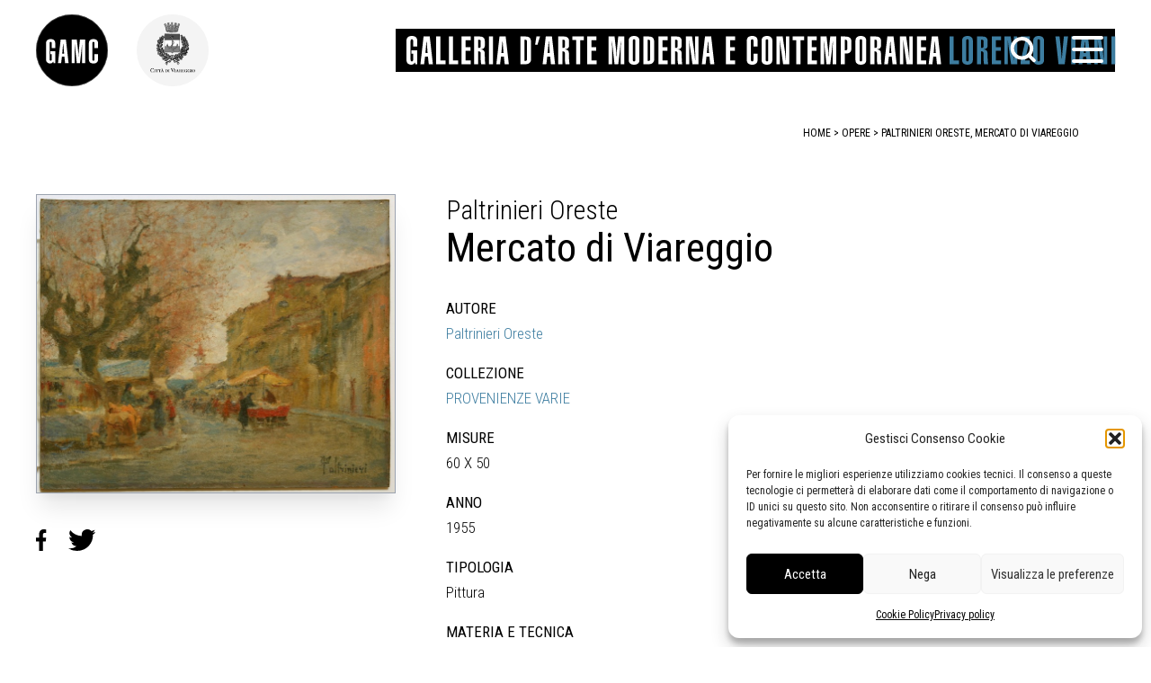

--- FILE ---
content_type: text/html; charset=UTF-8
request_url: https://gamc.it/opera/1610-paltrinieri-oreste-mercato-di-viareggio/
body_size: 15482
content:
<!doctype html>
<html lang="it-IT">
<head>
	<meta charset="UTF-8">
	<meta name="viewport" content="width=device-width, initial-scale=1">
	<link rel="profile" href="https://gmpg.org/xfn/11">
	<link rel="preconnect" href="https://fonts.googleapis.com"> 
	<link rel="preconnect" href="https://fonts.gstatic.com" crossorigin> 
	<link href="https://fonts.googleapis.com/css2?family=Roboto+Condensed:wght@300;400;700&display=swap" rel="stylesheet">
	<!-- Matomo -->
	<script>
	  var _paq = window._paq = window._paq || [];
	  /* tracker methods like "setCustomDimension" should be called before "trackPageView" */
	  _paq.push(['trackPageView']);
	  _paq.push(['enableLinkTracking']);
	  (function() {
	    var u="https://ingestion.webanalytics.italia.it/";
	    _paq.push(['setTrackerUrl', u+'matomo.php']);
	    _paq.push(['setSiteId', '14546']);
	    var d=document, g=d.createElement('script'), s=d.getElementsByTagName('script')[0];
	    g.async=true; g.src=u+'matomo.js'; s.parentNode.insertBefore(g,s);
	  })();
	</script>
	<!-- End Matomo Code -->
	<meta name='robots' content='index, follow, max-image-preview:large, max-snippet:-1, max-video-preview:-1' />

	<!-- This site is optimized with the Yoast SEO plugin v26.8 - https://yoast.com/product/yoast-seo-wordpress/ -->
	<title>GAMC Viareggio opera Paltrinieri Oreste, Mercato di Viareggio, Pittura, olio su masonite</title>
	<meta name="description" content="GAMC Viareggio opera Paltrinieri Oreste, Mercato di Viareggio, Pittura, olio su masonite, Firmato in basso a destra. Firmato, datato e titolato sul verso." />
	<link rel="canonical" href="https://www.gamc.it/opera/1610-paltrinieri-oreste-mercato-di-viareggio/" />
	<meta property="og:locale" content="it_IT" />
	<meta property="og:type" content="article" />
	<meta property="og:title" content="GAMC Viareggio opera Paltrinieri Oreste, Mercato di Viareggio" />
	<meta property="og:description" content="GAMC Viareggio opera Paltrinieri Oreste, Mercato di Viareggio, Pittura, olio su masonite, Firmato in basso a destra. Firmato, datato e titolato sul verso." />
	<meta property="og:url" content="https://www.gamc.it/opera/1610-paltrinieri-oreste-mercato-di-viareggio/" />
	<meta property="og:site_name" content="Galleria Di arte Moderna di Viareggio" />
	<meta property="article:publisher" content="https://www.facebook.com/gamc.it/" />
	<meta property="og:image" content="https://gamc.it/wp-content/uploads/2022/01/GAMC469C94DB26C1C.jpg" />
	<meta name="twitter:card" content="summary_large_image" />
	<meta name="twitter:title" content="GAMC Viareggio opera Paltrinieri Oreste, Mercato di Viareggio" />
	<meta name="twitter:description" content="GAMC Viareggio opera Paltrinieri Oreste, Mercato di Viareggio, Pittura, olio su masonite, Firmato in basso a destra. Firmato, datato e titolato sul verso." />
	<meta name="twitter:image" content="https://gamc.it/wp-content/uploads/2022/01/GAMC469C94DB26C1C.jpg" />
	<meta name="twitter:site" content="@gamclorenzovian" />
	<script type="application/ld+json" class="yoast-schema-graph">{"@context":"https://schema.org","@graph":[{"@type":"WebPage","@id":"https://www.gamc.it/opera/1610-paltrinieri-oreste-mercato-di-viareggio/","url":"https://www.gamc.it/opera/1610-paltrinieri-oreste-mercato-di-viareggio/","name":"GAMC Viareggio opera Paltrinieri Oreste, Mercato di Viareggio, Pittura, olio su masonite","isPartOf":{"@id":"https://gamc.it/#website"},"primaryImageOfPage":{"@id":"https://www.gamc.it/opera/1610-paltrinieri-oreste-mercato-di-viareggio/#primaryimage"},"image":{"@id":"https://www.gamc.it/opera/1610-paltrinieri-oreste-mercato-di-viareggio/#primaryimage"},"thumbnailUrl":"https://gamc.it/wp-content/uploads/2022/01/GAMC469C94DB26C1C.jpg","datePublished":"2022-01-18T10:54:15+00:00","description":"GAMC Viareggio opera Paltrinieri Oreste, Mercato di Viareggio, Pittura, olio su masonite, Firmato in basso a destra. Firmato, datato e titolato sul verso.","breadcrumb":{"@id":"https://www.gamc.it/opera/1610-paltrinieri-oreste-mercato-di-viareggio/#breadcrumb"},"inLanguage":"it-IT","potentialAction":[{"@type":"ReadAction","target":["https://www.gamc.it/opera/1610-paltrinieri-oreste-mercato-di-viareggio/"]}]},{"@type":"ImageObject","inLanguage":"it-IT","@id":"https://www.gamc.it/opera/1610-paltrinieri-oreste-mercato-di-viareggio/#primaryimage","url":"https://gamc.it/wp-content/uploads/2022/01/GAMC469C94DB26C1C.jpg","contentUrl":"https://gamc.it/wp-content/uploads/2022/01/GAMC469C94DB26C1C.jpg","width":800,"height":665,"caption":"opera Paltrinieri Oreste, Mercato di Viareggio"},{"@type":"BreadcrumbList","@id":"https://www.gamc.it/opera/1610-paltrinieri-oreste-mercato-di-viareggio/#breadcrumb","itemListElement":[{"@type":"ListItem","position":1,"name":"opere","item":"https://gamc.it/opere/"},{"@type":"ListItem","position":2,"name":"1610, Paltrinieri Oreste, Mercato di Viareggio"}]},{"@type":"WebSite","@id":"https://gamc.it/#website","url":"https://gamc.it/","name":"Galleria Di arte Moderna di Viareggio","description":"La Galleria Comunale di Arte Moderna e Contemporanea di Viareggio (GAMC)","publisher":{"@id":"https://gamc.it/#organization"},"potentialAction":[{"@type":"SearchAction","target":{"@type":"EntryPoint","urlTemplate":"https://gamc.it/?s={search_term_string}"},"query-input":{"@type":"PropertyValueSpecification","valueRequired":true,"valueName":"search_term_string"}}],"inLanguage":"it-IT"},{"@type":"Organization","@id":"https://gamc.it/#organization","name":"Galleria Di arte Moderna di Viareggio","url":"https://gamc.it/","logo":{"@type":"ImageObject","inLanguage":"it-IT","@id":"https://gamc.it/#/schema/logo/image/","url":"https://gamc.it/wp-content/uploads/2022/11/logo-galleria-di-arte-moderna-e-contremporane-di-Viareggio-GAMC.png","contentUrl":"https://gamc.it/wp-content/uploads/2022/11/logo-galleria-di-arte-moderna-e-contremporane-di-Viareggio-GAMC.png","width":1616,"height":1616,"caption":"Galleria Di arte Moderna di Viareggio"},"image":{"@id":"https://gamc.it/#/schema/logo/image/"},"sameAs":["https://www.facebook.com/gamc.it/","https://x.com/gamclorenzovian"]}]}</script>
	<!-- / Yoast SEO plugin. -->


<link rel="alternate" type="application/rss+xml" title="Galleria Di arte Moderna di Viareggio &raquo; Feed" href="https://gamc.it/feed/" />
<link rel="alternate" type="application/rss+xml" title="Galleria Di arte Moderna di Viareggio &raquo; Feed dei commenti" href="https://gamc.it/comments/feed/" />
<link rel="alternate" type="application/rss+xml" title="Galleria Di arte Moderna di Viareggio &raquo; 1610, Paltrinieri Oreste, Mercato di Viareggio Feed dei commenti" href="https://gamc.it/opera/1610-paltrinieri-oreste-mercato-di-viareggio/feed/" />
<link rel="alternate" title="oEmbed (JSON)" type="application/json+oembed" href="https://gamc.it/wp-json/oembed/1.0/embed?url=https%3A%2F%2Fgamc.it%2Fopera%2F1610-paltrinieri-oreste-mercato-di-viareggio%2F" />
<link rel="alternate" title="oEmbed (XML)" type="text/xml+oembed" href="https://gamc.it/wp-json/oembed/1.0/embed?url=https%3A%2F%2Fgamc.it%2Fopera%2F1610-paltrinieri-oreste-mercato-di-viareggio%2F&#038;format=xml" />
<style id='wp-img-auto-sizes-contain-inline-css'>
img:is([sizes=auto i],[sizes^="auto," i]){contain-intrinsic-size:3000px 1500px}
/*# sourceURL=wp-img-auto-sizes-contain-inline-css */
</style>
<link rel='stylesheet' id='scap.flashblock-css' href='https://gamc.it/wp-content/plugins/compact-wp-audio-player/css/flashblock.css?ver=f2f8d7b9ef83b1a576c19c347b2a4172' media='all' />
<link rel='stylesheet' id='scap.player-css' href='https://gamc.it/wp-content/plugins/compact-wp-audio-player/css/player.css?ver=f2f8d7b9ef83b1a576c19c347b2a4172' media='all' />
<link rel='stylesheet' id='cf7ic_style-css' href='https://gamc.it/wp-content/plugins/contact-form-7-image-captcha/css/cf7ic-style.css?ver=3.3.7' media='all' />
<style id='wp-emoji-styles-inline-css'>

	img.wp-smiley, img.emoji {
		display: inline !important;
		border: none !important;
		box-shadow: none !important;
		height: 1em !important;
		width: 1em !important;
		margin: 0 0.07em !important;
		vertical-align: -0.1em !important;
		background: none !important;
		padding: 0 !important;
	}
/*# sourceURL=wp-emoji-styles-inline-css */
</style>
<style id='wp-block-library-inline-css'>
:root{--wp-block-synced-color:#7a00df;--wp-block-synced-color--rgb:122,0,223;--wp-bound-block-color:var(--wp-block-synced-color);--wp-editor-canvas-background:#ddd;--wp-admin-theme-color:#007cba;--wp-admin-theme-color--rgb:0,124,186;--wp-admin-theme-color-darker-10:#006ba1;--wp-admin-theme-color-darker-10--rgb:0,107,160.5;--wp-admin-theme-color-darker-20:#005a87;--wp-admin-theme-color-darker-20--rgb:0,90,135;--wp-admin-border-width-focus:2px}@media (min-resolution:192dpi){:root{--wp-admin-border-width-focus:1.5px}}.wp-element-button{cursor:pointer}:root .has-very-light-gray-background-color{background-color:#eee}:root .has-very-dark-gray-background-color{background-color:#313131}:root .has-very-light-gray-color{color:#eee}:root .has-very-dark-gray-color{color:#313131}:root .has-vivid-green-cyan-to-vivid-cyan-blue-gradient-background{background:linear-gradient(135deg,#00d084,#0693e3)}:root .has-purple-crush-gradient-background{background:linear-gradient(135deg,#34e2e4,#4721fb 50%,#ab1dfe)}:root .has-hazy-dawn-gradient-background{background:linear-gradient(135deg,#faaca8,#dad0ec)}:root .has-subdued-olive-gradient-background{background:linear-gradient(135deg,#fafae1,#67a671)}:root .has-atomic-cream-gradient-background{background:linear-gradient(135deg,#fdd79a,#004a59)}:root .has-nightshade-gradient-background{background:linear-gradient(135deg,#330968,#31cdcf)}:root .has-midnight-gradient-background{background:linear-gradient(135deg,#020381,#2874fc)}:root{--wp--preset--font-size--normal:16px;--wp--preset--font-size--huge:42px}.has-regular-font-size{font-size:1em}.has-larger-font-size{font-size:2.625em}.has-normal-font-size{font-size:var(--wp--preset--font-size--normal)}.has-huge-font-size{font-size:var(--wp--preset--font-size--huge)}.has-text-align-center{text-align:center}.has-text-align-left{text-align:left}.has-text-align-right{text-align:right}.has-fit-text{white-space:nowrap!important}#end-resizable-editor-section{display:none}.aligncenter{clear:both}.items-justified-left{justify-content:flex-start}.items-justified-center{justify-content:center}.items-justified-right{justify-content:flex-end}.items-justified-space-between{justify-content:space-between}.screen-reader-text{border:0;clip-path:inset(50%);height:1px;margin:-1px;overflow:hidden;padding:0;position:absolute;width:1px;word-wrap:normal!important}.screen-reader-text:focus{background-color:#ddd;clip-path:none;color:#444;display:block;font-size:1em;height:auto;left:5px;line-height:normal;padding:15px 23px 14px;text-decoration:none;top:5px;width:auto;z-index:100000}html :where(.has-border-color){border-style:solid}html :where([style*=border-top-color]){border-top-style:solid}html :where([style*=border-right-color]){border-right-style:solid}html :where([style*=border-bottom-color]){border-bottom-style:solid}html :where([style*=border-left-color]){border-left-style:solid}html :where([style*=border-width]){border-style:solid}html :where([style*=border-top-width]){border-top-style:solid}html :where([style*=border-right-width]){border-right-style:solid}html :where([style*=border-bottom-width]){border-bottom-style:solid}html :where([style*=border-left-width]){border-left-style:solid}html :where(img[class*=wp-image-]){height:auto;max-width:100%}:where(figure){margin:0 0 1em}html :where(.is-position-sticky){--wp-admin--admin-bar--position-offset:var(--wp-admin--admin-bar--height,0px)}@media screen and (max-width:600px){html :where(.is-position-sticky){--wp-admin--admin-bar--position-offset:0px}}

/*# sourceURL=wp-block-library-inline-css */
</style><style id='global-styles-inline-css'>
:root{--wp--preset--aspect-ratio--square: 1;--wp--preset--aspect-ratio--4-3: 4/3;--wp--preset--aspect-ratio--3-4: 3/4;--wp--preset--aspect-ratio--3-2: 3/2;--wp--preset--aspect-ratio--2-3: 2/3;--wp--preset--aspect-ratio--16-9: 16/9;--wp--preset--aspect-ratio--9-16: 9/16;--wp--preset--color--black: #000000;--wp--preset--color--cyan-bluish-gray: #abb8c3;--wp--preset--color--white: #ffffff;--wp--preset--color--pale-pink: #f78da7;--wp--preset--color--vivid-red: #cf2e2e;--wp--preset--color--luminous-vivid-orange: #ff6900;--wp--preset--color--luminous-vivid-amber: #fcb900;--wp--preset--color--light-green-cyan: #7bdcb5;--wp--preset--color--vivid-green-cyan: #00d084;--wp--preset--color--pale-cyan-blue: #8ed1fc;--wp--preset--color--vivid-cyan-blue: #0693e3;--wp--preset--color--vivid-purple: #9b51e0;--wp--preset--gradient--vivid-cyan-blue-to-vivid-purple: linear-gradient(135deg,rgb(6,147,227) 0%,rgb(155,81,224) 100%);--wp--preset--gradient--light-green-cyan-to-vivid-green-cyan: linear-gradient(135deg,rgb(122,220,180) 0%,rgb(0,208,130) 100%);--wp--preset--gradient--luminous-vivid-amber-to-luminous-vivid-orange: linear-gradient(135deg,rgb(252,185,0) 0%,rgb(255,105,0) 100%);--wp--preset--gradient--luminous-vivid-orange-to-vivid-red: linear-gradient(135deg,rgb(255,105,0) 0%,rgb(207,46,46) 100%);--wp--preset--gradient--very-light-gray-to-cyan-bluish-gray: linear-gradient(135deg,rgb(238,238,238) 0%,rgb(169,184,195) 100%);--wp--preset--gradient--cool-to-warm-spectrum: linear-gradient(135deg,rgb(74,234,220) 0%,rgb(151,120,209) 20%,rgb(207,42,186) 40%,rgb(238,44,130) 60%,rgb(251,105,98) 80%,rgb(254,248,76) 100%);--wp--preset--gradient--blush-light-purple: linear-gradient(135deg,rgb(255,206,236) 0%,rgb(152,150,240) 100%);--wp--preset--gradient--blush-bordeaux: linear-gradient(135deg,rgb(254,205,165) 0%,rgb(254,45,45) 50%,rgb(107,0,62) 100%);--wp--preset--gradient--luminous-dusk: linear-gradient(135deg,rgb(255,203,112) 0%,rgb(199,81,192) 50%,rgb(65,88,208) 100%);--wp--preset--gradient--pale-ocean: linear-gradient(135deg,rgb(255,245,203) 0%,rgb(182,227,212) 50%,rgb(51,167,181) 100%);--wp--preset--gradient--electric-grass: linear-gradient(135deg,rgb(202,248,128) 0%,rgb(113,206,126) 100%);--wp--preset--gradient--midnight: linear-gradient(135deg,rgb(2,3,129) 0%,rgb(40,116,252) 100%);--wp--preset--font-size--small: 13px;--wp--preset--font-size--medium: 20px;--wp--preset--font-size--large: 36px;--wp--preset--font-size--x-large: 42px;--wp--preset--spacing--20: 0.44rem;--wp--preset--spacing--30: 0.67rem;--wp--preset--spacing--40: 1rem;--wp--preset--spacing--50: 1.5rem;--wp--preset--spacing--60: 2.25rem;--wp--preset--spacing--70: 3.38rem;--wp--preset--spacing--80: 5.06rem;--wp--preset--shadow--natural: 6px 6px 9px rgba(0, 0, 0, 0.2);--wp--preset--shadow--deep: 12px 12px 50px rgba(0, 0, 0, 0.4);--wp--preset--shadow--sharp: 6px 6px 0px rgba(0, 0, 0, 0.2);--wp--preset--shadow--outlined: 6px 6px 0px -3px rgb(255, 255, 255), 6px 6px rgb(0, 0, 0);--wp--preset--shadow--crisp: 6px 6px 0px rgb(0, 0, 0);}:where(.is-layout-flex){gap: 0.5em;}:where(.is-layout-grid){gap: 0.5em;}body .is-layout-flex{display: flex;}.is-layout-flex{flex-wrap: wrap;align-items: center;}.is-layout-flex > :is(*, div){margin: 0;}body .is-layout-grid{display: grid;}.is-layout-grid > :is(*, div){margin: 0;}:where(.wp-block-columns.is-layout-flex){gap: 2em;}:where(.wp-block-columns.is-layout-grid){gap: 2em;}:where(.wp-block-post-template.is-layout-flex){gap: 1.25em;}:where(.wp-block-post-template.is-layout-grid){gap: 1.25em;}.has-black-color{color: var(--wp--preset--color--black) !important;}.has-cyan-bluish-gray-color{color: var(--wp--preset--color--cyan-bluish-gray) !important;}.has-white-color{color: var(--wp--preset--color--white) !important;}.has-pale-pink-color{color: var(--wp--preset--color--pale-pink) !important;}.has-vivid-red-color{color: var(--wp--preset--color--vivid-red) !important;}.has-luminous-vivid-orange-color{color: var(--wp--preset--color--luminous-vivid-orange) !important;}.has-luminous-vivid-amber-color{color: var(--wp--preset--color--luminous-vivid-amber) !important;}.has-light-green-cyan-color{color: var(--wp--preset--color--light-green-cyan) !important;}.has-vivid-green-cyan-color{color: var(--wp--preset--color--vivid-green-cyan) !important;}.has-pale-cyan-blue-color{color: var(--wp--preset--color--pale-cyan-blue) !important;}.has-vivid-cyan-blue-color{color: var(--wp--preset--color--vivid-cyan-blue) !important;}.has-vivid-purple-color{color: var(--wp--preset--color--vivid-purple) !important;}.has-black-background-color{background-color: var(--wp--preset--color--black) !important;}.has-cyan-bluish-gray-background-color{background-color: var(--wp--preset--color--cyan-bluish-gray) !important;}.has-white-background-color{background-color: var(--wp--preset--color--white) !important;}.has-pale-pink-background-color{background-color: var(--wp--preset--color--pale-pink) !important;}.has-vivid-red-background-color{background-color: var(--wp--preset--color--vivid-red) !important;}.has-luminous-vivid-orange-background-color{background-color: var(--wp--preset--color--luminous-vivid-orange) !important;}.has-luminous-vivid-amber-background-color{background-color: var(--wp--preset--color--luminous-vivid-amber) !important;}.has-light-green-cyan-background-color{background-color: var(--wp--preset--color--light-green-cyan) !important;}.has-vivid-green-cyan-background-color{background-color: var(--wp--preset--color--vivid-green-cyan) !important;}.has-pale-cyan-blue-background-color{background-color: var(--wp--preset--color--pale-cyan-blue) !important;}.has-vivid-cyan-blue-background-color{background-color: var(--wp--preset--color--vivid-cyan-blue) !important;}.has-vivid-purple-background-color{background-color: var(--wp--preset--color--vivid-purple) !important;}.has-black-border-color{border-color: var(--wp--preset--color--black) !important;}.has-cyan-bluish-gray-border-color{border-color: var(--wp--preset--color--cyan-bluish-gray) !important;}.has-white-border-color{border-color: var(--wp--preset--color--white) !important;}.has-pale-pink-border-color{border-color: var(--wp--preset--color--pale-pink) !important;}.has-vivid-red-border-color{border-color: var(--wp--preset--color--vivid-red) !important;}.has-luminous-vivid-orange-border-color{border-color: var(--wp--preset--color--luminous-vivid-orange) !important;}.has-luminous-vivid-amber-border-color{border-color: var(--wp--preset--color--luminous-vivid-amber) !important;}.has-light-green-cyan-border-color{border-color: var(--wp--preset--color--light-green-cyan) !important;}.has-vivid-green-cyan-border-color{border-color: var(--wp--preset--color--vivid-green-cyan) !important;}.has-pale-cyan-blue-border-color{border-color: var(--wp--preset--color--pale-cyan-blue) !important;}.has-vivid-cyan-blue-border-color{border-color: var(--wp--preset--color--vivid-cyan-blue) !important;}.has-vivid-purple-border-color{border-color: var(--wp--preset--color--vivid-purple) !important;}.has-vivid-cyan-blue-to-vivid-purple-gradient-background{background: var(--wp--preset--gradient--vivid-cyan-blue-to-vivid-purple) !important;}.has-light-green-cyan-to-vivid-green-cyan-gradient-background{background: var(--wp--preset--gradient--light-green-cyan-to-vivid-green-cyan) !important;}.has-luminous-vivid-amber-to-luminous-vivid-orange-gradient-background{background: var(--wp--preset--gradient--luminous-vivid-amber-to-luminous-vivid-orange) !important;}.has-luminous-vivid-orange-to-vivid-red-gradient-background{background: var(--wp--preset--gradient--luminous-vivid-orange-to-vivid-red) !important;}.has-very-light-gray-to-cyan-bluish-gray-gradient-background{background: var(--wp--preset--gradient--very-light-gray-to-cyan-bluish-gray) !important;}.has-cool-to-warm-spectrum-gradient-background{background: var(--wp--preset--gradient--cool-to-warm-spectrum) !important;}.has-blush-light-purple-gradient-background{background: var(--wp--preset--gradient--blush-light-purple) !important;}.has-blush-bordeaux-gradient-background{background: var(--wp--preset--gradient--blush-bordeaux) !important;}.has-luminous-dusk-gradient-background{background: var(--wp--preset--gradient--luminous-dusk) !important;}.has-pale-ocean-gradient-background{background: var(--wp--preset--gradient--pale-ocean) !important;}.has-electric-grass-gradient-background{background: var(--wp--preset--gradient--electric-grass) !important;}.has-midnight-gradient-background{background: var(--wp--preset--gradient--midnight) !important;}.has-small-font-size{font-size: var(--wp--preset--font-size--small) !important;}.has-medium-font-size{font-size: var(--wp--preset--font-size--medium) !important;}.has-large-font-size{font-size: var(--wp--preset--font-size--large) !important;}.has-x-large-font-size{font-size: var(--wp--preset--font-size--x-large) !important;}
/*# sourceURL=global-styles-inline-css */
</style>

<style id='classic-theme-styles-inline-css'>
/*! This file is auto-generated */
.wp-block-button__link{color:#fff;background-color:#32373c;border-radius:9999px;box-shadow:none;text-decoration:none;padding:calc(.667em + 2px) calc(1.333em + 2px);font-size:1.125em}.wp-block-file__button{background:#32373c;color:#fff;text-decoration:none}
/*# sourceURL=/wp-includes/css/classic-themes.min.css */
</style>
<link rel='stylesheet' id='contact-form-7-css' href='https://gamc.it/wp-content/plugins/contact-form-7/includes/css/styles.css?ver=6.1.4' media='all' />
<link rel='stylesheet' id='cmplz-general-css' href='https://gamc.it/wp-content/plugins/complianz-gdpr/assets/css/cookieblocker.min.css?ver=1766021692' media='all' />
<link rel='stylesheet' id='compiled-css' href='https://gamc.it/wp-content/themes/beautiful-art-gallery-theme/dist/app.css?ver=f2f8d7b9ef83b1a576c19c347b2a4172' media='all' />
<script src="https://gamc.it/wp-content/plugins/compact-wp-audio-player/js/soundmanager2-nodebug-jsmin.js?ver=f2f8d7b9ef83b1a576c19c347b2a4172" id="scap.soundmanager2-js"></script>
<link rel="https://api.w.org/" href="https://gamc.it/wp-json/" /><link rel="alternate" title="JSON" type="application/json" href="https://gamc.it/wp-json/wp/v2/opera/24543" /><link rel="EditURI" type="application/rsd+xml" title="RSD" href="https://gamc.it/xmlrpc.php?rsd" />

<link rel='shortlink' href='https://gamc.it/?p=24543' />
			<style>.cmplz-hidden {
					display: none !important;
				}</style><link rel="pingback" href="https://gamc.it/xmlrpc.php"><link rel="icon" href="https://gamc.it/wp-content/uploads/2022/11/cropped-logo-galleria-di-arte-moderna-e-contremporane-di-Viareggio-GAMC-32x32.png" sizes="32x32" />
<link rel="icon" href="https://gamc.it/wp-content/uploads/2022/11/cropped-logo-galleria-di-arte-moderna-e-contremporane-di-Viareggio-GAMC-192x192.png" sizes="192x192" />
<link rel="apple-touch-icon" href="https://gamc.it/wp-content/uploads/2022/11/cropped-logo-galleria-di-arte-moderna-e-contremporane-di-Viareggio-GAMC-180x180.png" />
<meta name="msapplication-TileImage" content="https://gamc.it/wp-content/uploads/2022/11/cropped-logo-galleria-di-arte-moderna-e-contremporane-di-Viareggio-GAMC-270x270.png" />
</head>
<body data-cmplz=1 class="wp-singular opera-template opera-template-opera opera-template-opera-php single single-opera postid-24543 single-format-standard wp-theme-beautiful-art-gallery-theme" id="app">
<div id="page" class="site flex flex-col relative" role="document">
	<header id="masthead" role="banner"  class="site-header text-black py-3 lg:py-2 px-3 md:px-10 bg-white lg:bg-transparent bg-opacity-100 z-20 pb-3">

	<div class="flex items-center justify-between lg:my-2 z-50">
				<a href="/" class="w-14 lg:w-28 z-30" role="link" tabindex="0" title="vai al contenuto principale"><img alt="logo gamc" class="w-20 lg:w-30" src="https://gamc.it/wp-content/themes/beautiful-art-gallery-theme/assets/img/logo.svg"></a>
				<a href="https://www.comune.viareggio.lu.it" class="w-14 lg:w-28 z-30" role="link" tabindex="0" title="vai al sito del comune"><img alt="logo comune di viareggio" class="w-20 lg:w-30" src="https://gamc.it/wp-content/themes/beautiful-art-gallery-theme/assets/img/logo-comune-header.png"></a>
				<h1 class="banner-header inline-block text-white m-0 p-0 w-0">Galleria d'arte moderna e contemporanea Lorenzo Viani</h1>
				<div class="flex-1 lg:bg-black h-12 ml-2 lg:ml-32 xl:ml-44 text-white flex items-center justify-between relative z-30 overflow-visible">
					<img alt="logo scritta galleria d-arte moderna Lorenzo Viani" class="ml-3 lg:h-6 xl:h-8 hidden lg:block" src="https://gamc.it/wp-content/themes/beautiful-art-gallery-theme/assets/img/logo-testo-linea.svg">
        	 		<img alt="logo scritta galleria d-arte moderna Lorenzo Viani" class="h-10 lg:hidden" src="https://gamc.it/wp-content/themes/beautiful-art-gallery-theme/assets/img/logo-testo-mobile.svg">

					<button class="hamburger hamburger--slider z-30 absolute" type="button" aria-label="Menu" role="button" aria-controls="site-navigation" tabindex="0" title="apre il menu">
    	            <span class="hamburger-box" title="menu box">
    	                <span class="hamburger-inner" title="hamburger"></span>
    	            </span>
    	        </button>
					<button id="button_search" class="w-10 h-12 right-12 lg:right-20 absolute hover:text-gamc focus:text-gamc block text-black lg:text-white stroke-current" tabindex="0" role="button" title="apri la ricerca">
						<svg aria-labelledby="search lens" role="img" xmlns="http://www.w3.org/2000/svg" width="35" height="30" viewBox="0 0 35 38">
							  <g id="Icon_feather-search" data-name="Icon feather-search" transform="translate(-2 -2)">
								 <path id="Path_1" data-name="Path 1" d="M31.782,18.141A13.641,13.641,0,1,1,18.141,4.5,13.641,13.641,0,0,1,31.782,18.141Z" fill="none" stroke-linecap="round" stroke-linejoin="round" stroke-width="5"/>
								 <path id="Path_2" data-name="Path 2" d="M32.392,32.392l-7.417-7.417" transform="translate(2.8 2.8)" fill="none" stroke-linecap="round" stroke-linejoin="round" stroke-width="5"/>
							  </g>
						</svg>
					</button>
  	  

            </div>
        </div>
		  <form id="search_area" role="search" class="bg-white bg-opacity-90 z-20 w-screen h-72 overflow-visible mr-24 rounded-sm hidden -mx-3 lg:-mx-10 my-24 items-center justify-center absolute -top-24"  role="search" method="get" action="/" autocomplete="off">
				<div class="w-1/2 h-50 mx-auto relative mt-20">
					<label for="search_input">Cerca</label>
					<div class="relative">
              <input id="search_input" pattern=".{3,}" type="text" tabindex="0" autocomplete="off" title="inserisci un parametro per la ricerca"  class="text-black w-full py-2 lg:py-4 h-50 block bg-gray-100 h-10 ring-0 border border-black text-17" placeholder="Cerca sul sito .." name="s" value="" required="">
					<span class="alabel relative inline-block" title="inserisci un parametro per la ricerca"></span>
					<button id="submit_search" class="w-14 h-14 pl-2 top-0 right-0 absolute focus:absolute text-black hover:text-gamc focus:text-gamc stroke-current" tabindex="0" role="button" title="invia">
						<svg aria-labelledby="search lens" role="img" xmlns="http://www.w3.org/2000/svg" width="35" height="30" viewBox="0 0 35 38">
							  <g id="Icon_feather-search_1" data-name="Icon feather-search" transform="translate(-2 -2)">
								 <path id="Path_1_1" data-name="Path 1" d="M31.782,18.141A13.641,13.641,0,1,1,18.141,4.5,13.641,13.641,0,0,1,31.782,18.141Z" fill="none" stroke-linecap="round" stroke-linejoin="round" stroke-width="5"/>
								 <path id="Path_2_1" data-name="Path 2" d="M32.392,32.392l-7.417-7.417" transform="translate(2.8 2.8)" fill="none" stroke-linecap="round" stroke-linejoin="round" stroke-width="5"/>
							  </g>
						</svg>
					</button> 
					</div> 
				</div>  
      
		</form>     
        <div class="wrapper-menu flex items-center absolute z-20 px-3 lg:px-10 left-0 right-0 top-0 pt-20 lg:pt-28" :aria-expanded="open">
        <span class="hidden lg:block w-20 lg:w-28">&nbsp;</span>
		<nav id="site-navigation" class="main-navigation uppercase flex flex-1 py-0 ml-5 lg:ml-32 overflow-hidden">
			<div class="font-bold"><div class="mb-2 mt-6">IL MUSEO</div>
			<div class="menu-galleria-container"><ul id="menu_galleria" class="menu"><li id="menu-item-26875" class="menu-item menu-item-type-post_type menu-item-object-page menu-item-26875"><a href="https://gamc.it/info/" title="vai alle info sulla galleria">Info</a></li>
<li id="menu-item-29436" class="menu-item menu-item-type-post_type menu-item-object-page menu-item-29436"><a href="https://gamc.it/contatti/" title="Vai ai contatti">Contatti</a></li>
<li id="menu-item-29406" class="menu-item menu-item-type-custom menu-item-object-custom menu-item-29406"><a href="/didattiche" title="vai alla pagina delle attività didattiche">Didattica</a></li>
<li id="menu-item-26902" class="menu-item menu-item-type-post_type menu-item-object-page menu-item-26902"><a href="https://gamc.it/shop/" title="vai alla info sullo shop della galleria">Shop</a></li>
<li id="menu-item-26985" class="mt-6 menu-item menu-item-type-post_type menu-item-object-page menu-item-26985"><a href="https://gamc.it/collezioni/" title="vai alla pagina delle collezioni">Le collezioni</a></li>
<li id="menu-item-26986" class="menu-item menu-item-type-post_type menu-item-object-page menu-item-26986"><a href="https://gamc.it/autori/" title="vai all&#8217;indice degli autori">Gli autori</a></li>
<li id="menu-item-26997" class="menu-item menu-item-type-custom menu-item-object-custom menu-item-26997"><a href="/autore/viani-lorenzo/" title="vai alla pagina su Lorenzo Viani">Lorenzo Viani</a></li>
<li id="menu-item-26898" class="mt-6 menu-item menu-item-type-post_type menu-item-object-page menu-item-26898"><a href="https://gamc.it/mostre/" title="Vai alla pagina delle mostre">Mostre</a></li>
<li id="menu-item-29136" class="menu-item menu-item-type-post_type menu-item-object-page menu-item-29136"><a href="https://gamc.it/eventi/" title="Vai alla pagina degli eventi">Eventi</a></li>
<li id="menu-item-26899" class="mt-10 menu-item menu-item-type-post_type menu-item-object-page menu-item-26899"><a href="https://gamc.it/palazzo-delle-muse/" title="Vai alla pagina del Palazzo delle Muse">Palazzo delle Muse</a></li>
</ul></div>			</div>
            <div class="font-bold"><div class="mb-2 mt-6">OPERE</div>
			<div class="menu-opere-container"><ul id="menu_opere" class="menu"><li id="menu-item-26878" class="menu-item menu-item-type-taxonomy menu-item-object-tipologia_opera menu-item-26878"><a href="https://gamc.it/tipologia-opere/grafica/" title="vai alla tipologia grafica">Grafica</a></li>
<li id="menu-item-26879" class="menu-item menu-item-type-taxonomy menu-item-object-tipologia_opera current-opera-ancestor current-menu-parent current-opera-parent menu-item-26879"><a href="https://gamc.it/tipologia-opere/pittura/" title="vai alla tipologia pittura">Pittura</a></li>
<li id="menu-item-26880" class="menu-item menu-item-type-taxonomy menu-item-object-tipologia_opera menu-item-26880"><a href="https://gamc.it/tipologia-opere/scultura/" title="vai alla tipologia scultura">Scultura</a></li>
<li id="menu-item-26881" class="menu-item menu-item-type-taxonomy menu-item-object-tipologia_opera menu-item-26881"><a href="https://gamc.it/tipologia-opere/stampa/" title="vai alla tipologia stampa">stampa</a></li>
<li id="menu-item-26882" class="menu-item menu-item-type-taxonomy menu-item-object-tipologia_opera menu-item-26882"><a href="https://gamc.it/tipologia-opere/altro/" title="vai alla tipologia altro">Altro</a></li>
<li id="menu-item-26883" class="menu-item menu-item-type-taxonomy menu-item-object-tipologia_opera menu-item-26883"><a href="https://gamc.it/tipologia-opere/matrici-xilografiche/" title="vai alle matrici xilografiche">matrici xilografiche</a></li>
<li id="menu-item-26884" class="menu-item menu-item-type-taxonomy menu-item-object-tipologia_opera menu-item-26884"><a href="https://gamc.it/tipologia-opere/fotografia/" title="via alla tipologia fotografia">fotografia</a></li>
</ul></div>			</div>
			<div class="font-bold"><div class="mb-2 mt-6 hidden md:block">COLLEZIONI</div>
			<div class="hidden md:block">
			<div class="menu-collezioni-container"><ul id="menu_collezioni" class="menu"><li id="menu-item-26868" class="menu-item menu-item-type-post_type menu-item-object-collezione menu-item-26868"><a href="https://gamc.it/collezione/comunale/" title="vai alla collezione Comunale">COMUNALE</a></li>
<li id="menu-item-26909" class="menu-item menu-item-type-post_type menu-item-object-collezione menu-item-26909"><a href="https://gamc.it/collezione/angeloni/" title="Vai alla collezione Angeloni">ANGELONI</a></li>
<li id="menu-item-26863" class="menu-item menu-item-type-post_type menu-item-object-collezione menu-item-26863"><a href="https://gamc.it/collezione/berti/" title="Vai alla collezione Berti">BERTI</a></li>
<li id="menu-item-26910" class="menu-item menu-item-type-post_type menu-item-object-collezione menu-item-26910"><a href="https://gamc.it/collezione/bonetti/" title="Vai alla collezione Bonetti">BONETTI</a></li>
<li id="menu-item-26874" class="menu-item menu-item-type-post_type menu-item-object-collezione menu-item-26874"><a href="https://gamc.it/collezione/catarsini/" title="Vai alla collezione Catarsini">CATARSINI</a></li>
<li id="menu-item-26873" class="menu-item menu-item-type-post_type menu-item-object-collezione menu-item-26873"><a href="https://gamc.it/collezione/levy/" title="Vai alla collezione Levi">LEVY</a></li>
<li id="menu-item-26872" class="menu-item menu-item-type-post_type menu-item-object-collezione menu-item-26872"><a href="https://gamc.it/collezione/lucarelli/" title="Vai alla collezione Lucarelli">LUCARELLI</a></li>
<li id="menu-item-26861" class="menu-item menu-item-type-post_type menu-item-object-collezione menu-item-26861"><a href="https://gamc.it/collezione/luporini/" title="Vai alla collezione Luporini">LUPORINI</a></li>
<li id="menu-item-26867" class="menu-item menu-item-type-post_type menu-item-object-collezione menu-item-26867"><a href="https://gamc.it/collezione/martini/" title="Vai alla collezione Martini">MARTINI</a></li>
<li id="menu-item-26864" class="menu-item menu-item-type-post_type menu-item-object-collezione menu-item-26864"><a href="https://gamc.it/collezione/maschietto/" title="Vai alla collezione Maschietto">MASCHIETTO</a></li>
<li id="menu-item-26865" class="menu-item menu-item-type-post_type menu-item-object-collezione menu-item-26865"><a href="https://gamc.it/collezione/michetti/" title="Vai alla collezione Michetti">MICHETTI</a></li>
<li id="menu-item-26871" class="menu-item menu-item-type-post_type menu-item-object-collezione menu-item-26871"><a href="https://gamc.it/collezione/parisi/" title="Vai alla collezione Parisi">PARISI</a></li>
<li id="menu-item-26870" class="menu-item menu-item-type-post_type menu-item-object-collezione menu-item-26870"><a href="https://gamc.it/collezione/pieraccini/" title="Vai alla collezione Pieraccini">PIERACCINI</a></li>
<li id="menu-item-26911" class="menu-item menu-item-type-post_type menu-item-object-collezione menu-item-26911"><a href="https://gamc.it/collezione/premio-viareggio/" title="Vai alla collezione Premio Viareggio">PREMIO VIAREGGIO</a></li>
<li id="menu-item-26869" class="menu-item menu-item-type-post_type menu-item-object-collezione menu-item-26869"><a href="https://gamc.it/collezione/spolti/" title="Vai alla collezione Spolti">SPOLTI</a></li>
<li id="menu-item-26912" class="menu-item menu-item-type-post_type menu-item-object-collezione menu-item-26912"><a href="https://gamc.it/collezione/varraud-santini/" title="Vai alla collezione Varraud Santini">VARRAUD SANTINI</a></li>
<li id="menu-item-26866" class="menu-item menu-item-type-post_type menu-item-object-collezione menu-item-26866"><a href="https://gamc.it/collezione/provenienze-varie/" title="Vai alla collezione Provenienze Varie">PROVENIENZE VARIE</a></li>
</ul></div>			</div>
			</div>
		</nav>
        </div>
	</header>
	<main id="primary" class="site-main flex-1 mb-20 px-4 lg:px-10">
	<div class="breadcrumb container mx-auto pb-5 text-right px-6 md:px-10 hidden lg:block"><div class="breadcrumbs uppercase text-xs"><a title="torna alla home" href="https://gamc.it">home</a> > <a href="/opere/">opere</a> >  Paltrinieri Oreste,  Mercato di Viareggio</div></div><div class="container mx-auto">
		<div class="container mx-auto flex ">
<article class="w-full">
	<header class="block lg:hidden">
		<div class="text-2xl font-light">Paltrinieri Oreste</div>
		<h1>Mercato di Viareggio</h1>
	</header>
	<div class="flex flex-wrap lg:pt-10 w-full ">
		<div class="w-full lg:w-1/3"><div class="lg:sticky lg:top-44">
			<div class="border border-gray-400 shadow-xl">
			<img alt="GAMC - Galleria di Arte Moderna - Opera : Mercato di Viareggio - autore: Paltrinieri Oreste , immagine" class="w-full" src="https://gamc.it/wp-content/uploads/2022/01/GAMC469C94DB26C1C.jpg">		
			</div>
			<div class="mt-10 flex items-center">
					<a title="condividi su facebook" href="https://m.facebook.com/sharer.php?u=https://gamc.it/opera/1610-paltrinieri-oreste-mercato-di-viareggio/" class="pr-4"><img alt="facebook logo" class="h-6 pr-2" src="https://gamc.it/wp-content/themes/beautiful-art-gallery-theme/assets/img/icon-facebook.svg"></a>
					<a title="condividi su twitter" href="https://twitter.com/intent/tweet?1610, Paltrinieri Oreste, Mercato di Viareggio&url=https://gamc.it/opera/1610-paltrinieri-oreste-mercato-di-viareggio/" class="pr-4"><img class="h-6" alt="twitter logo" src="https://gamc.it/wp-content/themes/beautiful-art-gallery-theme/assets/img/icon-twitter.svg"></a>
			</div>
			</div>
		</div>
		<div class="entry-content lg:w-2/3 lg:pl-14 pt-10 lg:pt-0">
			<header class="hidden lg:block">
				<div class="text-3xl font-light">Paltrinieri Oreste</div>
				<h1>Mercato di Viareggio</h1>
			</header>
			<p class="uppercase font-medium mb-1">AUTORE</p><p class="font-light"><a title="vai alla scheda di Paltrinieri Oreste" href='https://gamc.it/autore/paltrinieri-oreste/'>Paltrinieri Oreste</a></p><p class="uppercase font-medium mt-5 mb-1">COLLEZIONE</p><p class="font-light"><a title="vai alla scheda della collezione PROVENIENZE VARIE" href='https://gamc.it/collezione/provenienze-varie/'>PROVENIENZE VARIE</a></p><p class="uppercase font-medium mt-5 mb-1">MISURE</p><p class="font-light">60&nbsp;X&nbsp;50</p><p class="uppercase font-medium mt-5 mb-1">ANNO</h3><p class="font-light">1955</p><p class="uppercase font-medium mt-5 mb-1">TIPOLOGIA</p><p class="font-light">Pittura</p><p class="uppercase font-medium mt-5 mb-1">MATERIA E TECNICA</p><p class="font-light">olio su masonite</p><p class="uppercase font-medium mt-5 mb-1">NOTE</p><p class="font-light"><p>Firmato in basso a destra.<br />
<br />Firmato, datato e titolato sul verso.</p>
</p><p class="uppercase font-medium mb-1 mt-20"><a title="vai alla scheda di Paltrinieri Oreste" class="text-gamc" href='https://gamc.it/autore/paltrinieri-oreste/'>SCOPRI DI PIÙ SULL'AUTORE</a></p>		
	</div>
</article>
</div>
	

</div>
</main>
	<footer id="colophon" class="bg-white px-3 pb-14 md:p-10">
		<div class="flex items-start">
			<div>
				<div class="flex  mt-5 mb-8">
					<a href="/" title="vai alla home"><img alt="logo gamc" class="w-20 lg:w-28" src="https://gamc.it/wp-content/themes/beautiful-art-gallery-theme/assets/img/logo.svg"></a>
					<a href="/" title="vai alla sito del comune di viareggio"><img alt="logo comune di viareggio" class="w-20 lg:w-28" src="https://gamc.it/wp-content/themes/beautiful-art-gallery-theme/assets/img/viareggio-logo-bn.svg"></a>
				</div>
				<div class="text-xl font-bold leading-none">
					<p class="font-bold">GALLERIA D'ARTE MODERNA<br>E CONTEMPORANEA<br><span class="text-gamc">LORENZO VIANI</span><p>				                            
					<p class="font-bold mt-2">Palazzo delle Muse</p>                          
					<p class="mb-0">Piazza Mazzini                            
					</p><p class="mb-0">55049 - Viareggio                            
					</p><p class="mb-0 break-normal">Tel: <strong><a title="telefona alla galleria" href="tel:00390584581118" class="underline">+39 0584 581118</a></strong> Cell: <strong><a class="underline" title="telefona alla galleria" href="tel:00393385714978">+39 338 5714978</a></strong> (orario apertura Galleria)  
					</p><p class="mb-0 break-normal">Tel: <strong><a title="telefona alla galleria" href="tel:00390584944580" class="underline">+39 0584 944580</a></strong>  (orario 09.00/13.00)                       
					</p><p class="mb-10">Email: <a title="contatta via mail" href="mailto:gamc@comune.viareggio.lu.it" class="text-gamc underline">gamc@comune.viareggio.lu.it</a>
					</p>
					<p class="mb-0"><a title="Dichiarazione di accessibilità" href="https://form.agid.gov.it/view/290f2630-8cc5-11f0-8b33-e56080de521d" target="_blank" class="text-gamc underline">Dichiarazione di accessibilità</a>
					</p>
					<p class="mb-0"><a title="Segnalazione di inaccessibilità" href="/valutazione-accessibilita" class="text-gamc underline">Segnalazione di inaccessibilità</a>
					</p>
					<p class="mb-0"><a title="Politica della privacy" href="/privacy-policy" class="text-gamc underline">Politica della privacy</a>
					</p>
					<p class="mb-0"><a title="Statistiche" href="/statistiche-sito-web" class="text-gamc underline">Statistiche</a>
					</p>	
				</div>
				<div class="mt-10 flex items-center">
					<a title="vai alla pagina facebook" href="https://www.facebook.com/gamc.it/" class="pr-4"><img alt="logo facebook" class="h-6 pr-2" src="https://gamc.it/wp-content/themes/beautiful-art-gallery-theme/assets/img/icon-facebook.svg"></a>
					<a title="vai alla pagina twitter" href="https://twitter.com/gamclorenzovian" class="pr-4"><img alt="logo twitter" class="h-6" src="https://gamc.it/wp-content/themes/beautiful-art-gallery-theme/assets/img/icon-twitter.svg"></a>
					<!-- a href="#" class="pr-4"><img class="h-6" src="https://gamc.it/wp-content/themes/beautiful-art-gallery-theme/assets/img/icon-instagram.svg"></!-->
					<!-- a href="#" class="pr-4"><img class="h-6" src="https://gamc.it/wp-content/themes/beautiful-art-gallery-theme/assets/img/icon-youtube.svg"></!-->
				</div>
			</div>
			<nav role="navigation" class="hidden footer-navigation lg:flex flex-1 justify-between lg:ml-42 uppercase max-w-4xl mx-auto">
			<div class="font-bold"><div class="mb-2 mt-6">IL MUSEO</div>
				<div class="menu-galleria-container"><ul id="menu_galleria_footer" class="menu"><li class="menu-item menu-item-type-post_type menu-item-object-page menu-item-26875"><a href="https://gamc.it/info/" title="vai alle info sulla galleria">Info</a></li>
<li class="menu-item menu-item-type-post_type menu-item-object-page menu-item-29436"><a href="https://gamc.it/contatti/" title="Vai ai contatti">Contatti</a></li>
<li class="menu-item menu-item-type-custom menu-item-object-custom menu-item-29406"><a href="/didattiche" title="vai alla pagina delle attività didattiche">Didattica</a></li>
<li class="menu-item menu-item-type-post_type menu-item-object-page menu-item-26902"><a href="https://gamc.it/shop/" title="vai alla info sullo shop della galleria">Shop</a></li>
<li class="mt-6 menu-item menu-item-type-post_type menu-item-object-page menu-item-26985"><a href="https://gamc.it/collezioni/" title="vai alla pagina delle collezioni">Le collezioni</a></li>
<li class="menu-item menu-item-type-post_type menu-item-object-page menu-item-26986"><a href="https://gamc.it/autori/" title="vai all&#8217;indice degli autori">Gli autori</a></li>
<li class="menu-item menu-item-type-custom menu-item-object-custom menu-item-26997"><a href="/autore/viani-lorenzo/" title="vai alla pagina su Lorenzo Viani">Lorenzo Viani</a></li>
<li class="mt-6 menu-item menu-item-type-post_type menu-item-object-page menu-item-26898"><a href="https://gamc.it/mostre/" title="Vai alla pagina delle mostre">Mostre</a></li>
<li class="menu-item menu-item-type-post_type menu-item-object-page menu-item-29136"><a href="https://gamc.it/eventi/" title="Vai alla pagina degli eventi">Eventi</a></li>
<li class="mt-10 menu-item menu-item-type-post_type menu-item-object-page menu-item-26899"><a href="https://gamc.it/palazzo-delle-muse/" title="Vai alla pagina del Palazzo delle Muse">Palazzo delle Muse</a></li>
</ul></div>				</div>
            	<div class="font-bold"><div class="mb-2 mt-6">OPERE</div>
				<div class="menu-opere-container"><ul id="menu_opere_footer" class="menu"><li class="menu-item menu-item-type-taxonomy menu-item-object-tipologia_opera menu-item-26878"><a href="https://gamc.it/tipologia-opere/grafica/" title="vai alla tipologia grafica">Grafica</a></li>
<li class="menu-item menu-item-type-taxonomy menu-item-object-tipologia_opera current-opera-ancestor current-menu-parent current-opera-parent menu-item-26879"><a href="https://gamc.it/tipologia-opere/pittura/" title="vai alla tipologia pittura">Pittura</a></li>
<li class="menu-item menu-item-type-taxonomy menu-item-object-tipologia_opera menu-item-26880"><a href="https://gamc.it/tipologia-opere/scultura/" title="vai alla tipologia scultura">Scultura</a></li>
<li class="menu-item menu-item-type-taxonomy menu-item-object-tipologia_opera menu-item-26881"><a href="https://gamc.it/tipologia-opere/stampa/" title="vai alla tipologia stampa">stampa</a></li>
<li class="menu-item menu-item-type-taxonomy menu-item-object-tipologia_opera menu-item-26882"><a href="https://gamc.it/tipologia-opere/altro/" title="vai alla tipologia altro">Altro</a></li>
<li class="menu-item menu-item-type-taxonomy menu-item-object-tipologia_opera menu-item-26883"><a href="https://gamc.it/tipologia-opere/matrici-xilografiche/" title="vai alle matrici xilografiche">matrici xilografiche</a></li>
<li class="menu-item menu-item-type-taxonomy menu-item-object-tipologia_opera menu-item-26884"><a href="https://gamc.it/tipologia-opere/fotografia/" title="via alla tipologia fotografia">fotografia</a></li>
</ul></div>				</div>
				<div class="font-bold"><div class="mb-2 mt-6">COLLEZIONI</div>
				<div class="menu-collezioni-container"><ul id="menu_collezioni_footer" class="menu"><li class="menu-item menu-item-type-post_type menu-item-object-collezione menu-item-26868"><a href="https://gamc.it/collezione/comunale/" title="vai alla collezione Comunale">COMUNALE</a></li>
<li class="menu-item menu-item-type-post_type menu-item-object-collezione menu-item-26909"><a href="https://gamc.it/collezione/angeloni/" title="Vai alla collezione Angeloni">ANGELONI</a></li>
<li class="menu-item menu-item-type-post_type menu-item-object-collezione menu-item-26863"><a href="https://gamc.it/collezione/berti/" title="Vai alla collezione Berti">BERTI</a></li>
<li class="menu-item menu-item-type-post_type menu-item-object-collezione menu-item-26910"><a href="https://gamc.it/collezione/bonetti/" title="Vai alla collezione Bonetti">BONETTI</a></li>
<li class="menu-item menu-item-type-post_type menu-item-object-collezione menu-item-26874"><a href="https://gamc.it/collezione/catarsini/" title="Vai alla collezione Catarsini">CATARSINI</a></li>
<li class="menu-item menu-item-type-post_type menu-item-object-collezione menu-item-26873"><a href="https://gamc.it/collezione/levy/" title="Vai alla collezione Levi">LEVY</a></li>
<li class="menu-item menu-item-type-post_type menu-item-object-collezione menu-item-26872"><a href="https://gamc.it/collezione/lucarelli/" title="Vai alla collezione Lucarelli">LUCARELLI</a></li>
<li class="menu-item menu-item-type-post_type menu-item-object-collezione menu-item-26861"><a href="https://gamc.it/collezione/luporini/" title="Vai alla collezione Luporini">LUPORINI</a></li>
<li class="menu-item menu-item-type-post_type menu-item-object-collezione menu-item-26867"><a href="https://gamc.it/collezione/martini/" title="Vai alla collezione Martini">MARTINI</a></li>
<li class="menu-item menu-item-type-post_type menu-item-object-collezione menu-item-26864"><a href="https://gamc.it/collezione/maschietto/" title="Vai alla collezione Maschietto">MASCHIETTO</a></li>
<li class="menu-item menu-item-type-post_type menu-item-object-collezione menu-item-26865"><a href="https://gamc.it/collezione/michetti/" title="Vai alla collezione Michetti">MICHETTI</a></li>
<li class="menu-item menu-item-type-post_type menu-item-object-collezione menu-item-26871"><a href="https://gamc.it/collezione/parisi/" title="Vai alla collezione Parisi">PARISI</a></li>
<li class="menu-item menu-item-type-post_type menu-item-object-collezione menu-item-26870"><a href="https://gamc.it/collezione/pieraccini/" title="Vai alla collezione Pieraccini">PIERACCINI</a></li>
<li class="menu-item menu-item-type-post_type menu-item-object-collezione menu-item-26911"><a href="https://gamc.it/collezione/premio-viareggio/" title="Vai alla collezione Premio Viareggio">PREMIO VIAREGGIO</a></li>
<li class="menu-item menu-item-type-post_type menu-item-object-collezione menu-item-26869"><a href="https://gamc.it/collezione/spolti/" title="Vai alla collezione Spolti">SPOLTI</a></li>
<li class="menu-item menu-item-type-post_type menu-item-object-collezione menu-item-26912"><a href="https://gamc.it/collezione/varraud-santini/" title="Vai alla collezione Varraud Santini">VARRAUD SANTINI</a></li>
<li class="menu-item menu-item-type-post_type menu-item-object-collezione menu-item-26866"><a href="https://gamc.it/collezione/provenienze-varie/" title="Vai alla collezione Provenienze Varie">PROVENIENZE VARIE</a></li>
</ul></div>				</div>
			</nav>
		</div>
	</footer>
</div><!-- #page -->
<script type="speculationrules">
{"prefetch":[{"source":"document","where":{"and":[{"href_matches":"/*"},{"not":{"href_matches":["/wp-*.php","/wp-admin/*","/wp-content/uploads/*","/wp-content/*","/wp-content/plugins/*","/wp-content/themes/beautiful-art-gallery-theme/*","/*\\?(.+)"]}},{"not":{"selector_matches":"a[rel~=\"nofollow\"]"}},{"not":{"selector_matches":".no-prefetch, .no-prefetch a"}}]},"eagerness":"conservative"}]}
</script>

<!-- WP Audio player plugin v1.9.15 - https://www.tipsandtricks-hq.com/wordpress-audio-music-player-plugin-4556/ -->
    <script type="text/javascript">
        soundManager.useFlashBlock = true; // optional - if used, required flashblock.css
        soundManager.url = 'https://gamc.it/wp-content/plugins/compact-wp-audio-player/swf/soundmanager2.swf';
        function play_mp3(flg, ids, mp3url, volume, loops)
        {
            //Check the file URL parameter value
            var pieces = mp3url.split("|");
            if (pieces.length > 1) {//We have got an .ogg file too
                mp3file = pieces[0];
                oggfile = pieces[1];
                //set the file URL to be an array with the mp3 and ogg file
                mp3url = new Array(mp3file, oggfile);
            }

            soundManager.createSound({
                id: 'btnplay_' + ids,
                volume: volume,
                url: mp3url
            });

            if (flg == 'play') {
    stop_all_tracks();                soundManager.play('btnplay_' + ids, {
                    onfinish: function() {
                        if (loops == 'true') {
                            loopSound('btnplay_' + ids);
                        }
                        else {
                            document.getElementById('btnplay_' + ids).style.display = 'inline';
                            document.getElementById('btnstop_' + ids).style.display = 'none';
                        }
                    }
                });
            }
            else if (flg == 'stop') {
    //soundManager.stop('btnplay_'+ids);
                soundManager.pause('btnplay_' + ids);
            }
        }
        function show_hide(flag, ids)
        {
            if (flag == 'play') {
                document.getElementById('btnplay_' + ids).style.display = 'none';
                document.getElementById('btnstop_' + ids).style.display = 'inline';
            }
            else if (flag == 'stop') {
                document.getElementById('btnplay_' + ids).style.display = 'inline';
                document.getElementById('btnstop_' + ids).style.display = 'none';
            }
        }
        function loopSound(soundID)
        {
            window.setTimeout(function() {
                soundManager.play(soundID, {onfinish: function() {
                        loopSound(soundID);
                    }});
            }, 1);
        }
        function stop_all_tracks()
        {
            soundManager.stopAll();
            var inputs = document.getElementsByTagName("input");
            for (var i = 0; i < inputs.length; i++) {
                if (inputs[i].id.indexOf("btnplay_") == 0) {
                    inputs[i].style.display = 'inline';//Toggle the play button
                }
                if (inputs[i].id.indexOf("btnstop_") == 0) {
                    inputs[i].style.display = 'none';//Hide the stop button
                }
            }
        }
    </script>
    
<!-- Consent Management powered by Complianz | GDPR/CCPA Cookie Consent https://wordpress.org/plugins/complianz-gdpr -->
<div id="cmplz-cookiebanner-container"><div class="cmplz-cookiebanner cmplz-hidden banner-1 bottom-right-view-preferences optin cmplz-bottom-right cmplz-categories-type-view-preferences" aria-modal="true" data-nosnippet="true" role="dialog" aria-live="polite" aria-labelledby="cmplz-header-1-optin" aria-describedby="cmplz-message-1-optin">
	<div class="cmplz-header">
		<div class="cmplz-logo"></div>
		<div class="cmplz-title" id="cmplz-header-1-optin">Gestisci Consenso Cookie</div>
		<div class="cmplz-close" tabindex="0" role="button" aria-label="Chiudi la finestra di dialogo">
			<svg aria-hidden="true" focusable="false" data-prefix="fas" data-icon="times" class="svg-inline--fa fa-times fa-w-11" role="img" xmlns="http://www.w3.org/2000/svg" viewBox="0 0 352 512"><path fill="currentColor" d="M242.72 256l100.07-100.07c12.28-12.28 12.28-32.19 0-44.48l-22.24-22.24c-12.28-12.28-32.19-12.28-44.48 0L176 189.28 75.93 89.21c-12.28-12.28-32.19-12.28-44.48 0L9.21 111.45c-12.28 12.28-12.28 32.19 0 44.48L109.28 256 9.21 356.07c-12.28 12.28-12.28 32.19 0 44.48l22.24 22.24c12.28 12.28 32.2 12.28 44.48 0L176 322.72l100.07 100.07c12.28 12.28 32.2 12.28 44.48 0l22.24-22.24c12.28-12.28 12.28-32.19 0-44.48L242.72 256z"></path></svg>
		</div>
	</div>

	<div class="cmplz-divider cmplz-divider-header"></div>
	<div class="cmplz-body">
		<div class="cmplz-message" id="cmplz-message-1-optin">Per fornire le migliori esperienze utilizziamo cookies tecnici. Il consenso a queste tecnologie ci permetterà di elaborare dati come il comportamento di navigazione o ID unici su questo sito. Non acconsentire o ritirare il consenso può influire negativamente su alcune caratteristiche e funzioni.</div>
		<!-- categories start -->
		<div class="cmplz-categories">
			<details class="cmplz-category cmplz-functional" >
				<summary>
						<span class="cmplz-category-header">
							<span class="cmplz-category-title">Funzionale</span>
							<span class='cmplz-always-active'>
								<span class="cmplz-banner-checkbox">
									<input type="checkbox"
										   id="cmplz-functional-optin"
										   data-category="cmplz_functional"
										   class="cmplz-consent-checkbox cmplz-functional"
										   size="40"
										   value="1"/>
									<label class="cmplz-label" for="cmplz-functional-optin"><span class="screen-reader-text">Funzionale</span></label>
								</span>
								Sempre attivo							</span>
							<span class="cmplz-icon cmplz-open">
								<svg xmlns="http://www.w3.org/2000/svg" viewBox="0 0 448 512"  height="18" ><path d="M224 416c-8.188 0-16.38-3.125-22.62-9.375l-192-192c-12.5-12.5-12.5-32.75 0-45.25s32.75-12.5 45.25 0L224 338.8l169.4-169.4c12.5-12.5 32.75-12.5 45.25 0s12.5 32.75 0 45.25l-192 192C240.4 412.9 232.2 416 224 416z"/></svg>
							</span>
						</span>
				</summary>
				<div class="cmplz-description">
					<span class="cmplz-description-functional">L'archiviazione tecnica o l'accesso sono strettamente necessari al fine legittimo di consentire l'uso di un servizio specifico esplicitamente richiesto dall'abbonato o dall'utente, o al solo scopo di effettuare la trasmissione di una comunicazione su una rete di comunicazione elettronica.</span>
				</div>
			</details>

			<details class="cmplz-category cmplz-preferences" >
				<summary>
						<span class="cmplz-category-header">
							<span class="cmplz-category-title">Preferenze</span>
							<span class="cmplz-banner-checkbox">
								<input type="checkbox"
									   id="cmplz-preferences-optin"
									   data-category="cmplz_preferences"
									   class="cmplz-consent-checkbox cmplz-preferences"
									   size="40"
									   value="1"/>
								<label class="cmplz-label" for="cmplz-preferences-optin"><span class="screen-reader-text">Preferenze</span></label>
							</span>
							<span class="cmplz-icon cmplz-open">
								<svg xmlns="http://www.w3.org/2000/svg" viewBox="0 0 448 512"  height="18" ><path d="M224 416c-8.188 0-16.38-3.125-22.62-9.375l-192-192c-12.5-12.5-12.5-32.75 0-45.25s32.75-12.5 45.25 0L224 338.8l169.4-169.4c12.5-12.5 32.75-12.5 45.25 0s12.5 32.75 0 45.25l-192 192C240.4 412.9 232.2 416 224 416z"/></svg>
							</span>
						</span>
				</summary>
				<div class="cmplz-description">
					<span class="cmplz-description-preferences">L'archiviazione tecnica o l'accesso sono necessari per lo scopo legittimo di memorizzare le preferenze che non sono richieste dall'abbonato o dall'utente.</span>
				</div>
			</details>

			<details class="cmplz-category cmplz-statistics" >
				<summary>
						<span class="cmplz-category-header">
							<span class="cmplz-category-title">Statistiche</span>
							<span class="cmplz-banner-checkbox">
								<input type="checkbox"
									   id="cmplz-statistics-optin"
									   data-category="cmplz_statistics"
									   class="cmplz-consent-checkbox cmplz-statistics"
									   size="40"
									   value="1"/>
								<label class="cmplz-label" for="cmplz-statistics-optin"><span class="screen-reader-text">Statistiche</span></label>
							</span>
							<span class="cmplz-icon cmplz-open">
								<svg xmlns="http://www.w3.org/2000/svg" viewBox="0 0 448 512"  height="18" ><path d="M224 416c-8.188 0-16.38-3.125-22.62-9.375l-192-192c-12.5-12.5-12.5-32.75 0-45.25s32.75-12.5 45.25 0L224 338.8l169.4-169.4c12.5-12.5 32.75-12.5 45.25 0s12.5 32.75 0 45.25l-192 192C240.4 412.9 232.2 416 224 416z"/></svg>
							</span>
						</span>
				</summary>
				<div class="cmplz-description">
					<span class="cmplz-description-statistics">L'archiviazione tecnica o l'accesso che viene utilizzato esclusivamente per scopi statistici.</span>
					<span class="cmplz-description-statistics-anonymous">L'archiviazione tecnica o l'accesso che viene utilizzato esclusivamente per scopi statistici anonimi. Senza un mandato di comparizione, una conformità volontaria da parte del vostro Fornitore di Servizi Internet, o ulteriori registrazioni da parte di terzi, le informazioni memorizzate o recuperate per questo scopo da sole non possono di solito essere utilizzate per l'identificazione.</span>
				</div>
			</details>
			<details class="cmplz-category cmplz-marketing" >
				<summary>
						<span class="cmplz-category-header">
							<span class="cmplz-category-title">Marketing</span>
							<span class="cmplz-banner-checkbox">
								<input type="checkbox"
									   id="cmplz-marketing-optin"
									   data-category="cmplz_marketing"
									   class="cmplz-consent-checkbox cmplz-marketing"
									   size="40"
									   value="1"/>
								<label class="cmplz-label" for="cmplz-marketing-optin"><span class="screen-reader-text">Marketing</span></label>
							</span>
							<span class="cmplz-icon cmplz-open">
								<svg xmlns="http://www.w3.org/2000/svg" viewBox="0 0 448 512"  height="18" ><path d="M224 416c-8.188 0-16.38-3.125-22.62-9.375l-192-192c-12.5-12.5-12.5-32.75 0-45.25s32.75-12.5 45.25 0L224 338.8l169.4-169.4c12.5-12.5 32.75-12.5 45.25 0s12.5 32.75 0 45.25l-192 192C240.4 412.9 232.2 416 224 416z"/></svg>
							</span>
						</span>
				</summary>
				<div class="cmplz-description">
					<span class="cmplz-description-marketing">L'archiviazione tecnica o l'accesso sono necessari per creare profili di utenti per inviare pubblicità, o per tracciare l'utente su un sito web o su diversi siti web per scopi di marketing simili.</span>
				</div>
			</details>
		</div><!-- categories end -->
			</div>

	<div class="cmplz-links cmplz-information">
		<ul>
			<li><a class="cmplz-link cmplz-manage-options cookie-statement" href="#" data-relative_url="#cmplz-manage-consent-container">Gestisci opzioni</a></li>
			<li><a class="cmplz-link cmplz-manage-third-parties cookie-statement" href="#" data-relative_url="#cmplz-cookies-overview">Gestisci servizi</a></li>
			<li><a class="cmplz-link cmplz-manage-vendors tcf cookie-statement" href="#" data-relative_url="#cmplz-tcf-wrapper">Gestisci {vendor_count} fornitori</a></li>
			<li><a class="cmplz-link cmplz-external cmplz-read-more-purposes tcf" target="_blank" rel="noopener noreferrer nofollow" href="https://cookiedatabase.org/tcf/purposes/" aria-label="Read more about TCF purposes on Cookie Database">Per saperne di più su questi scopi</a></li>
		</ul>
			</div>

	<div class="cmplz-divider cmplz-footer"></div>

	<div class="cmplz-buttons">
		<button class="cmplz-btn cmplz-accept">Accetta</button>
		<button class="cmplz-btn cmplz-deny">Nega</button>
		<button class="cmplz-btn cmplz-view-preferences">Visualizza le preferenze</button>
		<button class="cmplz-btn cmplz-save-preferences">Salva preferenze</button>
		<a class="cmplz-btn cmplz-manage-options tcf cookie-statement" href="#" data-relative_url="#cmplz-manage-consent-container">Visualizza le preferenze</a>
			</div>

	
	<div class="cmplz-documents cmplz-links">
		<ul>
			<li><a class="cmplz-link cookie-statement" href="#" data-relative_url="">{title}</a></li>
			<li><a class="cmplz-link privacy-statement" href="#" data-relative_url="">{title}</a></li>
			<li><a class="cmplz-link impressum" href="#" data-relative_url="">{title}</a></li>
		</ul>
			</div>
</div>
</div>
					<div id="cmplz-manage-consent" data-nosnippet="true"><button class="cmplz-btn cmplz-hidden cmplz-manage-consent manage-consent-1">Gestisci consenso</button>

</div><script src="https://gamc.it/wp-includes/js/dist/hooks.min.js?ver=dd5603f07f9220ed27f1" id="wp-hooks-js"></script>
<script src="https://gamc.it/wp-includes/js/dist/i18n.min.js?ver=c26c3dc7bed366793375" id="wp-i18n-js"></script>
<script id="wp-i18n-js-after">
wp.i18n.setLocaleData( { 'text direction\u0004ltr': [ 'ltr' ] } );
//# sourceURL=wp-i18n-js-after
</script>
<script src="https://gamc.it/wp-content/plugins/contact-form-7/includes/swv/js/index.js?ver=6.1.4" id="swv-js"></script>
<script id="contact-form-7-js-translations">
( function( domain, translations ) {
	var localeData = translations.locale_data[ domain ] || translations.locale_data.messages;
	localeData[""].domain = domain;
	wp.i18n.setLocaleData( localeData, domain );
} )( "contact-form-7", {"translation-revision-date":"2026-01-14 20:31:08+0000","generator":"GlotPress\/4.0.3","domain":"messages","locale_data":{"messages":{"":{"domain":"messages","plural-forms":"nplurals=2; plural=n != 1;","lang":"it"},"This contact form is placed in the wrong place.":["Questo modulo di contatto \u00e8 posizionato nel posto sbagliato."],"Error:":["Errore:"]}},"comment":{"reference":"includes\/js\/index.js"}} );
//# sourceURL=contact-form-7-js-translations
</script>
<script id="contact-form-7-js-before">
var wpcf7 = {
    "api": {
        "root": "https:\/\/gamc.it\/wp-json\/",
        "namespace": "contact-form-7\/v1"
    },
    "cached": 1
};
//# sourceURL=contact-form-7-js-before
</script>
<script src="https://gamc.it/wp-content/plugins/contact-form-7/includes/js/index.js?ver=6.1.4" id="contact-form-7-js"></script>
<script src="https://gamc.it/wp-content/themes/beautiful-art-gallery-theme/dist/app.js?ver=1.0.0" id="compiled-js"></script>
<script id="cmplz-cookiebanner-js-extra">
var complianz = {"prefix":"cmplz_","user_banner_id":"1","set_cookies":[],"block_ajax_content":"","banner_version":"37","version":"7.4.4.2","store_consent":"","do_not_track_enabled":"1","consenttype":"optin","region":"eu","geoip":"","dismiss_timeout":"","disable_cookiebanner":"","soft_cookiewall":"","dismiss_on_scroll":"","cookie_expiry":"365","url":"https://gamc.it/wp-json/complianz/v1/","locale":"lang=it&locale=it_IT","set_cookies_on_root":"","cookie_domain":"","current_policy_id":"24","cookie_path":"/","categories":{"statistics":"statistiche","marketing":"marketing"},"tcf_active":"","placeholdertext":"Fai clic per accettare i cookie {category} e abilitare questo contenuto","css_file":"https://gamc.it/wp-content/uploads/complianz/css/banner-{banner_id}-{type}.css?v=37","page_links":{"eu":{"cookie-statement":{"title":"Cookie Policy ","url":"https://gamc.it/cookie-policy-ue/"},"privacy-statement":{"title":"Privacy policy","url":"https://gamc.it/privacy-policy/"}}},"tm_categories":"","forceEnableStats":"1","preview":"","clean_cookies":"","aria_label":"Fai clic per accettare i cookie {category} e abilitare questo contenuto"};
//# sourceURL=cmplz-cookiebanner-js-extra
</script>
<script defer src="https://gamc.it/wp-content/plugins/complianz-gdpr/cookiebanner/js/complianz.min.js?ver=1766021693" id="cmplz-cookiebanner-js"></script>
<script id="cmplz-cookiebanner-js-after">
	let cmplzBlockedContent = document.querySelector('.cmplz-blocked-content-notice');
	if ( cmplzBlockedContent) {
	        cmplzBlockedContent.addEventListener('click', function(event) {
            event.stopPropagation();
        });
	}
    
//# sourceURL=cmplz-cookiebanner-js-after
</script>
<script id="wp-emoji-settings" type="application/json">
{"baseUrl":"https://s.w.org/images/core/emoji/17.0.2/72x72/","ext":".png","svgUrl":"https://s.w.org/images/core/emoji/17.0.2/svg/","svgExt":".svg","source":{"concatemoji":"https://gamc.it/wp-includes/js/wp-emoji-release.min.js?ver=f2f8d7b9ef83b1a576c19c347b2a4172"}}
</script>
<script type="module">
/*! This file is auto-generated */
const a=JSON.parse(document.getElementById("wp-emoji-settings").textContent),o=(window._wpemojiSettings=a,"wpEmojiSettingsSupports"),s=["flag","emoji"];function i(e){try{var t={supportTests:e,timestamp:(new Date).valueOf()};sessionStorage.setItem(o,JSON.stringify(t))}catch(e){}}function c(e,t,n){e.clearRect(0,0,e.canvas.width,e.canvas.height),e.fillText(t,0,0);t=new Uint32Array(e.getImageData(0,0,e.canvas.width,e.canvas.height).data);e.clearRect(0,0,e.canvas.width,e.canvas.height),e.fillText(n,0,0);const a=new Uint32Array(e.getImageData(0,0,e.canvas.width,e.canvas.height).data);return t.every((e,t)=>e===a[t])}function p(e,t){e.clearRect(0,0,e.canvas.width,e.canvas.height),e.fillText(t,0,0);var n=e.getImageData(16,16,1,1);for(let e=0;e<n.data.length;e++)if(0!==n.data[e])return!1;return!0}function u(e,t,n,a){switch(t){case"flag":return n(e,"\ud83c\udff3\ufe0f\u200d\u26a7\ufe0f","\ud83c\udff3\ufe0f\u200b\u26a7\ufe0f")?!1:!n(e,"\ud83c\udde8\ud83c\uddf6","\ud83c\udde8\u200b\ud83c\uddf6")&&!n(e,"\ud83c\udff4\udb40\udc67\udb40\udc62\udb40\udc65\udb40\udc6e\udb40\udc67\udb40\udc7f","\ud83c\udff4\u200b\udb40\udc67\u200b\udb40\udc62\u200b\udb40\udc65\u200b\udb40\udc6e\u200b\udb40\udc67\u200b\udb40\udc7f");case"emoji":return!a(e,"\ud83e\u1fac8")}return!1}function f(e,t,n,a){let r;const o=(r="undefined"!=typeof WorkerGlobalScope&&self instanceof WorkerGlobalScope?new OffscreenCanvas(300,150):document.createElement("canvas")).getContext("2d",{willReadFrequently:!0}),s=(o.textBaseline="top",o.font="600 32px Arial",{});return e.forEach(e=>{s[e]=t(o,e,n,a)}),s}function r(e){var t=document.createElement("script");t.src=e,t.defer=!0,document.head.appendChild(t)}a.supports={everything:!0,everythingExceptFlag:!0},new Promise(t=>{let n=function(){try{var e=JSON.parse(sessionStorage.getItem(o));if("object"==typeof e&&"number"==typeof e.timestamp&&(new Date).valueOf()<e.timestamp+604800&&"object"==typeof e.supportTests)return e.supportTests}catch(e){}return null}();if(!n){if("undefined"!=typeof Worker&&"undefined"!=typeof OffscreenCanvas&&"undefined"!=typeof URL&&URL.createObjectURL&&"undefined"!=typeof Blob)try{var e="postMessage("+f.toString()+"("+[JSON.stringify(s),u.toString(),c.toString(),p.toString()].join(",")+"));",a=new Blob([e],{type:"text/javascript"});const r=new Worker(URL.createObjectURL(a),{name:"wpTestEmojiSupports"});return void(r.onmessage=e=>{i(n=e.data),r.terminate(),t(n)})}catch(e){}i(n=f(s,u,c,p))}t(n)}).then(e=>{for(const n in e)a.supports[n]=e[n],a.supports.everything=a.supports.everything&&a.supports[n],"flag"!==n&&(a.supports.everythingExceptFlag=a.supports.everythingExceptFlag&&a.supports[n]);var t;a.supports.everythingExceptFlag=a.supports.everythingExceptFlag&&!a.supports.flag,a.supports.everything||((t=a.source||{}).concatemoji?r(t.concatemoji):t.wpemoji&&t.twemoji&&(r(t.twemoji),r(t.wpemoji)))});
//# sourceURL=https://gamc.it/wp-includes/js/wp-emoji-loader.min.js
</script>
</body>
</html>

<!--
Performance optimized by W3 Total Cache. Learn more: https://www.boldgrid.com/w3-total-cache/?utm_source=w3tc&utm_medium=footer_comment&utm_campaign=free_plugin

Page Caching using Disk: Enhanced 

Served from: gamc.it @ 2026-01-21 18:34:45 by W3 Total Cache
-->